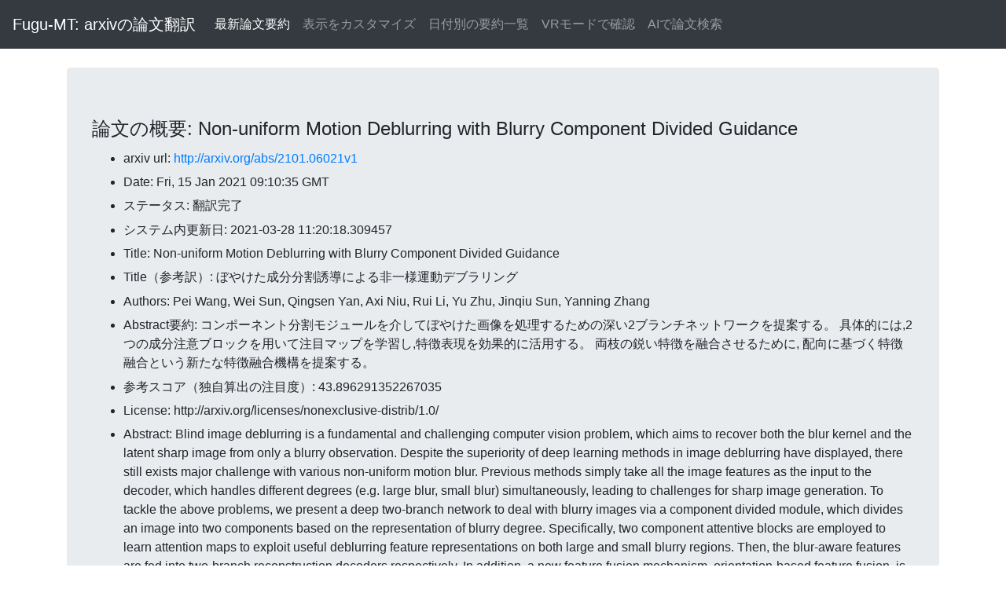

--- FILE ---
content_type: text/html; charset=UTF-8
request_url: https://fugumt.com/fugumt/paper_check/2101.06021v1
body_size: 6404
content:
<!DOCTYPE html>
<html lang="ja">
  <head>
    <meta charset="utf-8">
    <meta name="viewport" content="width=device-width, initial-scale=1, shrink-to-fit=no">
    <meta name="author" content="fugumt">
    <title>Fugu-MT 論文翻訳(概要): Non-uniform Motion Deblurring with Blurry Component Divided Guidance</title>

    <!-- Bootstrap core CSS -->
    <link rel="stylesheet" href="https://stackpath.bootstrapcdn.com/bootstrap/4.3.1/css/bootstrap.min.css" integrity="sha384-ggOyR0iXCbMQv3Xipma34MD+dH/1fQ784/j6cY/iJTQUOhcWr7x9JvoRxT2MZw1T" crossorigin="anonymous">
    <style>
    li {
      padding: 0.2em 0;
    }
    </style>
  </head>

  <body>

    <nav class="navbar navbar-expand-md navbar-dark bg-dark mb-4">
      <a class="navbar-brand" href="https://fugumt.com/fugumt/paper/index.html">Fugu-MT: arxivの論文翻訳</a>
      <button class="navbar-toggler" type="button" data-toggle="collapse" data-target="#navbarCollapse" aria-controls="navbarCollapse" aria-expanded="false" aria-label="Toggle navigation">
        <span class="navbar-toggler-icon"></span>
      </button>
      <div class="collapse navbar-collapse" id="navbarCollapse">
        <ul class="navbar-nav mr-auto">
          <li class="nav-item active">
            <a class="nav-link" href="https://fugumt.com/fugumt/paper/">最新論文要約</a>
          </li>
          <li class="nav-item">
            <a class="nav-link" href="https://fugumt.com/fugumt/paper/show.html">表示をカスタマイズ</a>
          </li>
          <li class="nav-item">
            <a class="nav-link" href="https://fugumt.com/fugumt/paper/summary/index.html">日付別の要約一覧</a>
          </li>
          <li class="nav-item">
            <a class="nav-link" href="https://fugumt.com/fugumt/paper/vr/index.html">VRモードで確認</a>
          </li>
          <li class="nav-item">
            <a class="nav-link" href="https://fugumt.com/ai_search/">AIで論文検索</a>
          </li>
        </ul>
      </div>
    </nav>

    <div class="container">
      <div class="jumbotron">
        <h4>論文の概要: Non-uniform Motion Deblurring with Blurry Component Divided Guidance</h4>
        <ul><li>arxiv url: <a href='http://arxiv.org/abs/2101.06021v1'>http://arxiv.org/abs/2101.06021v1</a></li><li>Date: Fri, 15 Jan 2021 09:10:35 GMT</li><li>ステータス: 翻訳完了</li><li>システム内更新日: 2021-03-28 11:20:18.309457</li><li>Title: Non-uniform Motion Deblurring with Blurry Component Divided Guidance</li><li>Title（参考訳）: ぼやけた成分分割誘導による非一様運動デブラリング</li><li>Authors: Pei Wang, Wei Sun, Qingsen Yan, Axi Niu, Rui Li, Yu Zhu, Jinqiu Sun,
  Yanning Zhang</li><li>Abstract要約: コンポーネント分割モジュールを介してぼやけた画像を処理するための深い2ブランチネットワークを提案する。
具体的には,2つの成分注意ブロックを用いて注目マップを学習し,特徴表現を効果的に活用する。
両枝の鋭い特徴を融合させるために, 配向に基づく特徴融合という新たな特徴融合機構を提案する。</li><li>参考スコア（独自算出の注目度）: 43.896291352267035</li><li>License: http://arxiv.org/licenses/nonexclusive-distrib/1.0/</li><li>Abstract:   Blind image deblurring is a fundamental and challenging computer vision
problem, which aims to recover both the blur kernel and the latent sharp image
from only a blurry observation. Despite the superiority of deep learning
methods in image deblurring have displayed, there still exists major challenge
with various non-uniform motion blur. Previous methods simply take all the
image features as the input to the decoder, which handles different degrees
(e.g. large blur, small blur) simultaneously, leading to challenges for sharp
image generation. To tackle the above problems, we present a deep two-branch
network to deal with blurry images via a component divided module, which
divides an image into two components based on the representation of blurry
degree. Specifically, two component attentive blocks are employed to learn
attention maps to exploit useful deblurring feature representations on both
large and small blurry regions. Then, the blur-aware features are fed into
two-branch reconstruction decoders respectively. In addition, a new feature
fusion mechanism, orientation-based feature fusion, is proposed to merge sharp
features of the two branches. Both qualitative and quantitative experimental
results show that our method performs favorably against the state-of-the-art
approaches.
</li><li>Abstract（参考訳）: ブラインド画像デブラリングは、ぼやけたカーネルと潜在的なシャープ画像の両方をぼやけた観察から回復することを目的としている、基本的なコンピュータビジョンの問題である。
画像劣化における深層学習手法の優位性は示されているが、様々な不均一な動きのぼかしには大きな課題がある。
以前の方法は、すべての画像特徴をデコーダへの入力として、異なる次数(例えば)を扱うだけでした。
大きくぼやけた、小さなぼやけ)同時に、シャープな画像生成の課題に繋がる。
上記の問題に対処するため,コンポーネント分割モジュールを介してぼやけた画像に対処するディープ2分岐ネットワークを提案し,ぼやけた度合いの表現に基づいて画像を2つのコンポーネントに分割する。
具体的には,2つの成分注意ブロックを用いて注意図を学習し,大小のぼやけた領域で有用な特徴表現を利用する。
そして、ぼやけた特徴を2分岐再構成復号器にそれぞれ供給する。
さらに,両枝の鋭い特徴を融合させるため,新たな特徴融合機構である配向型特徴融合を提案する。
定性的かつ定量的な実験結果から,本手法は最先端の手法に好適に作用することが示された。</li></ul>
      </div>
      <div class="jumbotron">
        <h4>関連論文リスト</h4>
        <ul><li><b>Neuromorphic Synergy for Video Binarization </b>[54.195375576583864]<br />バイモーダルオブジェクトは視覚システムによって容易に認識できる情報を埋め込む視覚形式として機能する。

ニューロモルフィックカメラは、動きのぼかしを緩和する新しい機能を提供するが、最初にブルーを脱色し、画像をリアルタイムでバイナライズするのは簡単ではない。

本稿では,イベント空間と画像空間の両方で独立に推論を行うために,バイモーダル目標特性の事前知識を活用するイベントベースバイナリ再構築手法を提案する。

また、このバイナリ画像を高フレームレートバイナリビデオに伝搬する効率的な統合手法も開発している。
<br /><a href='http://arxiv.org/abs/2402.12644v1'>論文</a>&nbsp; <a href='https://fugumt.com/fugumt/paper_check/2402.12644v1'>参考訳（メタデータ）</a>&nbsp;(2024-02-20T01:43:51Z)</li><li><b>Deep dual stream residual network with contextual attention for
  pansharpening of remote sensing images </b>[2.210012031884757]<br />本稿では,新しい2重注意型2ストリームネットワークを提案する。

まず、両方の画像に対して2つの別々のネットワークを使って特徴抽出し、抽出した特徴を再分類するアテンション機構を備えたエンコーダから始める。

次に、コンパクトな表現を形成する特徴を画像再構成ネットワークに融合してパンシャーペン画像を生成する。
<br /><a href='http://arxiv.org/abs/2207.12004v1'>論文</a>&nbsp; <a href='https://fugumt.com/fugumt/paper_check/2207.12004v1'>参考訳（メタデータ）</a>&nbsp;(2022-07-25T09:28:11Z)</li><li><b>Single Stage Virtual Try-on via Deformable Attention Flows </b>[51.70606454288168]<br />仮想試行は、ショップ内服と基準人物画像が与えられた写真リアルなフィッティング結果を生成することを目的としている。

マルチフロー推定に変形性アテンションスキームを適用した,変形性アテンションフロー(DAFlow)を新たに開発した。

提案手法は,定性的かつ定量的に最先端の性能を実現する。
<br /><a href='http://arxiv.org/abs/2207.09161v1'>論文</a>&nbsp; <a href='https://fugumt.com/fugumt/paper_check/2207.09161v1'>参考訳（メタデータ）</a>&nbsp;(2022-07-19T10:01:31Z)</li><li><b>SVBR-NET: A Non-Blind Spatially Varying Defocus Blur Removal Network </b>[2.4975981795360847]<br />本稿では,空間的に異なるカーネルを扱える非盲検画像分解手法を提案する。

本稿では,2つのエンコーダ・デコーダサブネットワークを導入し,ぼやけた画像と推定したぼやけマップで処理する。

ネットワークは、既存のぼかし推定法によって生成されたぼかしマップをエミュレートするために拡張された、合成的にぼかしカーネルで訓練される。
<br /><a href='http://arxiv.org/abs/2206.12930v1'>論文</a>&nbsp; <a href='https://fugumt.com/fugumt/paper_check/2206.12930v1'>参考訳（メタデータ）</a>&nbsp;(2022-06-26T17:21:12Z)</li><li><b>Blind Non-Uniform Motion Deblurring using Atrous Spatial Pyramid
  Deformable Convolution and Deblurring-Reblurring Consistency </b>[5.994412766684843]<br />複数のAtrous Space Pyramid Deformable Convolutionモジュールからなる新しいアーキテクチャを提案する。

複数のASPDCモジュールは、同じ層内で異なるディレーションレートで画素固有の動きを暗黙的に学習し、異なる大きさの動きを処理する。

実験の結果,提案手法はベンチマークデータセット上での最先端手法よりも優れていた。
<br /><a href='http://arxiv.org/abs/2106.14336v1'>論文</a>&nbsp; <a href='https://fugumt.com/fugumt/paper_check/2106.14336v1'>参考訳（メタデータ）</a>&nbsp;(2021-06-27T23:14:52Z)</li><li><b>Blur-Attention: A boosting mechanism for non-uniform blurred image
  restoration </b>[27.075713246257596]<br />非一様ぼかし画像の特徴を動的に捉えるためのぼかしアテンションモジュールを提案する。

条件生成の逆方向のフレームワークにぼやけたアテンションネットワークを導入することにより、エンド・ツー・エンドのブラインド・モーション・デブロアリング法を提案する。

実験結果から,PSNR,SSIM,主観的視覚的品質の両面において,本手法の劣化能力は優れた客観的性能を示した。
<br /><a href='http://arxiv.org/abs/2008.08526v1'>論文</a>&nbsp; <a href='https://fugumt.com/fugumt/paper_check/2008.08526v1'>参考訳（メタデータ）</a>&nbsp;(2020-08-19T16:07:06Z)</li><li><b>Rethinking of the Image Salient Object Detection: Object-level Semantic
  Saliency Re-ranking First, Pixel-wise Saliency Refinement Latter </b>[62.26677215668959]<br />本稿では,意味的に有意な領域を粗い位置で特定する,軽量で教師付きの深層ネットワークを提案する。

次に,これらセマンティック・サリエント領域の深層モデルを画素ワイド・サリエンシ改善として融合する。

提案手法は単純だが有効であり,本手法は主眼をオブジェクトレベルのセマンティック・リグレード問題とみなすための最初の試みである。
<br /><a href='http://arxiv.org/abs/2008.05397v1'>論文</a>&nbsp; <a href='https://fugumt.com/fugumt/paper_check/2008.05397v1'>参考訳（メタデータ）</a>&nbsp;(2020-08-10T07:12:43Z)</li><li><b>Gated Fusion Network for Degraded Image Super Resolution </b>[78.67168802945069]<br />本稿では,基本特徴と回復特徴を別々に抽出する二分岐畳み込みニューラルネットワークを提案する。

特徴抽出ステップを2つのタスク非依存ストリームに分解することで、デュアルブランチモデルがトレーニングプロセスを容易にすることができる。
<br /><a href='http://arxiv.org/abs/2003.00893v2'>論文</a>&nbsp; <a href='https://fugumt.com/fugumt/paper_check/2003.00893v2'>参考訳（メタデータ）</a>&nbsp;(2020-03-02T13:28:32Z)</li><li><b>Self-Supervised Linear Motion Deblurring </b>[112.75317069916579]<br />深層畳み込みニューラルネットワークは、画像の劣化の最先端技術である。

本稿では,自己監督型動作遅延に対する識別可能なreblurモデルを提案する。

我々の実験は、自己監督された単一画像の劣化が本当に実現可能であることを実証した。
<br /><a href='http://arxiv.org/abs/2002.04070v1'>論文</a>&nbsp; <a href='https://fugumt.com/fugumt/paper_check/2002.04070v1'>参考訳（メタデータ）</a>&nbsp;(2020-02-10T20:15:21Z)</li></ul>
        <p>関連論文リストは本サイト内にある論文のタイトル・アブストラクトから自動的に作成しています。</p>
      </div>
     <div class="jumbotron">
      指定された論文の情報です。<br />
      本サイトの運営者は本サイト（すべての情報・翻訳含む）の品質を保証せず、本サイト（すべての情報・翻訳含む）を使用して発生したあらゆる結果について一切の責任を負いません。
      </div>
    </div>


    <script src="https://code.jquery.com/jquery-3.3.1.slim.min.js" integrity="sha384-q8i/X+965DzO0rT7abK41JStQIAqVgRVzpbzo5smXKp4YfRvH+8abtTE1Pi6jizo" crossorigin="anonymous"></script>
    <script src="https://cdnjs.cloudflare.com/ajax/libs/popper.js/1.14.7/umd/popper.min.js" integrity="sha384-UO2eT0CpHqdSJQ6hJty5KVphtPhzWj9WO1clHTMGa3JDZwrnQq4sF86dIHNDz0W1" crossorigin="anonymous"></script>
    <script src="https://stackpath.bootstrapcdn.com/bootstrap/4.3.1/js/bootstrap.min.js" integrity="sha384-JjSmVgyd0p3pXB1rRibZUAYoIIy6OrQ6VrjIEaFf/nJGzIxFDsf4x0xIM+B07jRM" crossorigin="anonymous"></script>

  </body>
</html>
